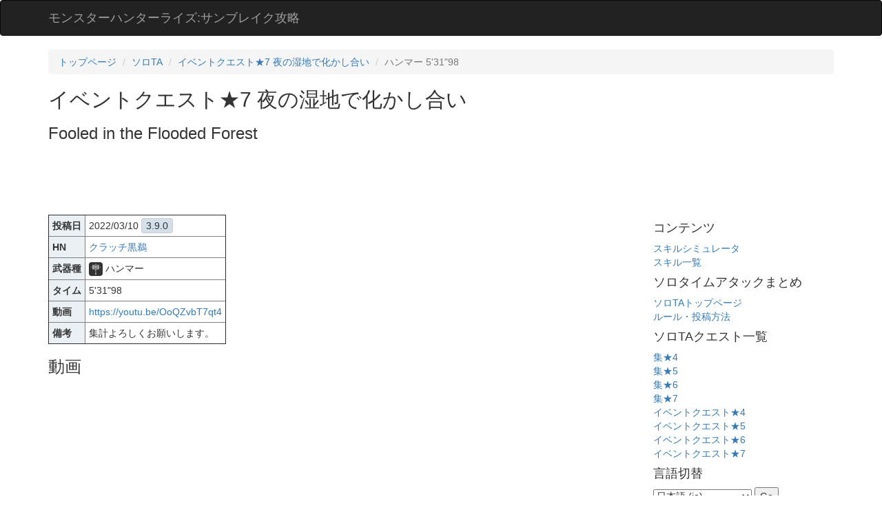

--- FILE ---
content_type: text/html; charset=utf-8
request_url: https://mhrise.wiki-db.com/solota/record/1216
body_size: 3122
content:



<!DOCTYPE html>
<html lang="ja">
<head>
  <!-- Global site tag (gtag.js) - Google Analytics -->
<script async src="https://www.googletagmanager.com/gtag/js?id=G-GD04X6DM7T"></script>
<script>
  window.dataLayer = window.dataLayer || [];
  function gtag(){dataLayer.push(arguments);}
  gtag('js', new Date());

  gtag('config', 'G-GD04X6DM7T');
</script>

  <link rel="icon" href="/static/favicon.ico" type="image/vnd.microsoft.icon">
  <link rel="shortcut icon" href="/static/favicon.ico" type="image/vnd.microsoft.icon">
  <link rel="apple-touch-icon" sizes="120x120" href="/static/apple-touch-icon-120x120.png">
    <title>
       
夜の湿地で化かし合い - モンスターハンターRISEソロTAまとめ

       モンスターハンターライズ:サンブレイク攻略
    </title>
    <link href="https://maxcdn.bootstrapcdn.com/bootstrap/3.3.7/css/bootstrap.min.css" type="text/css" rel="stylesheet"/>
    <link rel="alternate" type="application/rss+xml" title="RSS" href="/ta/feed">
    <link rel="alternate" type="application/rss+xml" title="RSS" href="/ta/arena/feed">
    <meta http-equiv="Content-Type" content="text/html; charset=utf-8" />
    <meta content="モンスターハンターライズ:サンブレイク(Monster Hunter Rise:Sunbreak)のスキルシミュレータやソロタイムアタック、闘技大会の集計を行っています" name="description" />
    <meta name="viewport" content="width=device-width, initial-scale=1.0, maximum-scale=1.0">
    
  <meta name="twitter:card" content="player">
  <meta name="twitter:site" content="@monsterhunterta">
  
  <meta name="twitter:title" content="クラッチ黒鵜 イベントクエスト★7 夜の湿地で化かし合い ハンマー 5&#x27;31&quot;98 集計よろしくお願いします。">
  <meta name="twitter:description" content="">
  <meta name="twitter:player" content="https://www.youtube.com/embed/OoQZvbT7qt4" />
  <meta name="twitter:player:width" content="320">
  <meta name="twitter:player:height" content="240">

      <!--[if IE]>
      <script>
          // allow IE to recognize HTMl5 elements
          document.createElement('section');
          document.createElement('article');
          document.createElement('aside');
          document.createElement('footer');
          document.createElement('header');
          document.createElement('nav');
          document.createElement('time');
      </script>
      <![endif]-->

<style>
  	
.table-responsive th {
  background: #EBF0F4;
}
.table-responsive td, .table-responsive th {
  padding: 5px;
}
.records-table {
  border: 1px solid #ddd;
  min-width: 320px;
}
.records-table .record-date-poster{
  background:#EBF0F4;
}

.version-label {
  border: solid 1px #ccc;
  border-radius: 4px;
  background: #D3E0EB;
  padding:2px 6px;
}
.glitched .version-label {
  border: solid 1px #caa;
  background: #ecc;
}
.weaponicon {
  width:20px;
  height:20px;
  background:#333;
  border: 2px solid #333;
  border-radius: 4px;
}
.recordexception .weaponicon,
.glitched .weaponicon {
  background:#933;
  border-color: #933;
}
.recordexception {
  background:#EBF0F4;
}
.norecord .weaponicon {
  background:#ccc;
  border-color: #ccc;
}
.withrecord .weaponicon {
  background:#333;
  border-color: #333;
}
h3 .weaponicon {
  width:30px;
  height:30px;
}


</style>
<meta name="google-site-verification" content="b0_nK3x8jGlR0wPTm5D6Ecfoy4JgEdPXW4prp7ij2tg" />
</head>
<body>

<header>
   <nav class="navbar navbar-inverse">
      <div class="container">
        <div class="navbar-header">
          <a class="navbar-brand" href="/">モンスターハンターライズ:サンブレイク攻略</a>
        </div>
      </div>
    </nav>
</header>



<div class="container">
  <div>
    
<ol class="breadcrumb">
  <li><a href="/">トップページ</a></li>
  <li><a href="/solota/">ソロTA</a></li>
  <li><a href="/solota/quest/153">イベントクエスト★7 夜の湿地で化かし合い</a></li>
  <li class="active">ハンマー 5&#x27;31&quot;98</li>
</ol>

<h2>
  イベントクエスト★7 夜の湿地で化かし合い
</h2>
<h3>Fooled in the Flooded Forest</h3>


  </div>
  
    <div>

<script async src="//pagead2.googlesyndication.com/pagead/js/adsbygoogle.js"></script>
<!-- mhw top -->
<ins class="adsbygoogle"
     style="display:inline-block;width:728px;height:90px"
     data-ad-client="ca-pub-8600922176812234"
     data-ad-slot="3640737434"></ins>
<script>
(adsbygoogle = window.adsbygoogle || []).push({});
</script>


</div>
  
  <div class="row">
    <div class="col-sm-8">
      




<table border=1 class="table-responsive ranking">
  <tr>
    <th>投稿日</th>
    <td>2022/03/10 <span class="version-label">3.9.0</span></td>
  </tr>
  <tr>
    <th>HN</th>
    <td>
      <a href="/hunter/550">クラッチ黒鵜</a>
      
    </td>
  </tr>
  <tr><th>武器種</th><td>

<img src="/static/icons/HM.png" class="weaponicon">

ハンマー</td></tr>
  <tr><th>タイム</th><td>5&#x27;31&quot;98</td></tr>
  <tr><th>動画</th><td><a target="_blank" href="https://youtu.be/OoQZvbT7qt4">https://youtu.be/OoQZvbT7qt4</a></td></tr>
  <tr><th>備考</th><td>集計よろしくお願いします。</td></tr>
</table>

<h3>動画</h3>


  <div style="position: relative;width: 100%;height: 0;padding-bottom: 56.25%;">
    <iframe id="ytplayer" type="text/html" style="position: absolute;top: 0;left: 0;width: 100%;height: 100%;"
       src="//www.youtube.com/embed/OoQZvbT7qt4?origin=https://mhw.wiki-db.com/"
       frameborder="0"></iframe>
  </div>



<h2>自動スクリーンショット</h2>

  <div><a href="https://youtu.be/OoQZvbT7qt4?t=406"><img src="/img/solota_rec000001216/1646898963.592532.jfif" class="img-responsive"></a></div>
  <br>

  <div><a href="https://youtu.be/OoQZvbT7qt4?t=339"><img src="/img/solota_rec000001216/1646898963.6835659.jfif" class="img-responsive"></a></div>
  <br>

  <div><a href="https://youtu.be/OoQZvbT7qt4?t=340"><img src="/img/solota_rec000001216/1646898963.7555401.jfif" class="img-responsive"></a></div>
  <br>

  <div><a href="https://youtu.be/OoQZvbT7qt4?t=2"><img src="/img/solota_rec000001216/1646898963.8188906.jfif" class="img-responsive"></a></div>
  <br>





      <br>
      
        <div>

<script async src="//pagead2.googlesyndication.com/pagead/js/adsbygoogle.js"></script>
<!-- mhw bottom -->
<ins class="adsbygoogle"
     style="display:inline-block;width:336px;height:280px"
     data-ad-client="ca-pub-8600922176812234"
     data-ad-slot="2654958822"></ins>
<script>
(adsbygoogle = window.adsbygoogle || []).push({});
</script>


</div>
      
    </div>
    <div class="col-sm-3 col-sm-offset-1 blog-sidebar">
      
        <div class="sidebar-module-inset">
          

          <h4>コンテンツ</h4>
          <div><a href="/sim/">スキルシミュレータ</a></div>
          <div><a href="/skill">スキル一覧</a></div>

          <h4>ソロタイムアタックまとめ</h4>
          <div><a href="/solota/">ソロTAトップページ</a></div>
          <div><a href="/howtosolota"">ルール・投稿方法</a></div>

          <h4>ソロTAクエスト一覧</h4>
          <div><a href=/solota/quest_by_rank/V4>集★4</a></div>
          <div><a href=/solota/quest_by_rank/V5>集★5</a></div>
          <div><a href=/solota/quest_by_rank/V6>集★6</a></div>
          <div><a href=/solota/quest_by_rank/V7>集★7</a></div>
          <div><a href=/solota/quest_by_rank/E4>イベントクエスト★4</a></div>
          <div><a href=/solota/quest_by_rank/E5>イベントクエスト★5</a></div>
          <div><a href=/solota/quest_by_rank/E6>イベントクエスト★6</a></div>
          <div><a href=/solota/quest_by_rank/E7>イベントクエスト★7</a></div>

        </div>
      
    </div>

    <div class="col-sm-3 col-sm-offset-1 blog-sidebar">
      <h4>言語切替</h4>
      <form action="/i18n/setlang/" method="post"><input type="hidden" name="csrfmiddlewaretoken" value="Jg3w40sfqzgwCT7y66gZM2X3zqXCAkMSnniWFFqnWOIr8Zk0ZXI2glkdma8DZnpS">
      <input name="next" type="hidden" value="">
      <select name="language">
          
          
          
          
              <option value="en">
                  English (en)
              </option>
          
              <option value="ja" selected>
                  日本語 (ja)
              </option>
          
              <option value="ko">
                  한국어 (ko)
              </option>
          
              <option value="zh-hans">
                  简体中文 (zh-hans)
              </option>
          
              <option value="zh-hant">
                  繁體中文 (zh-hant)
              </option>
          
      </select>
      <input type="submit" value="Go">
      </form>
    </div>
  </div>
</div>
</body>
</html>


--- FILE ---
content_type: text/html; charset=utf-8
request_url: https://www.google.com/recaptcha/api2/aframe
body_size: 266
content:
<!DOCTYPE HTML><html><head><meta http-equiv="content-type" content="text/html; charset=UTF-8"></head><body><script nonce="gKMmIGsyrIqpTkgy0uJAqQ">/** Anti-fraud and anti-abuse applications only. See google.com/recaptcha */ try{var clients={'sodar':'https://pagead2.googlesyndication.com/pagead/sodar?'};window.addEventListener("message",function(a){try{if(a.source===window.parent){var b=JSON.parse(a.data);var c=clients[b['id']];if(c){var d=document.createElement('img');d.src=c+b['params']+'&rc='+(localStorage.getItem("rc::a")?sessionStorage.getItem("rc::b"):"");window.document.body.appendChild(d);sessionStorage.setItem("rc::e",parseInt(sessionStorage.getItem("rc::e")||0)+1);localStorage.setItem("rc::h",'1769901605680');}}}catch(b){}});window.parent.postMessage("_grecaptcha_ready", "*");}catch(b){}</script></body></html>